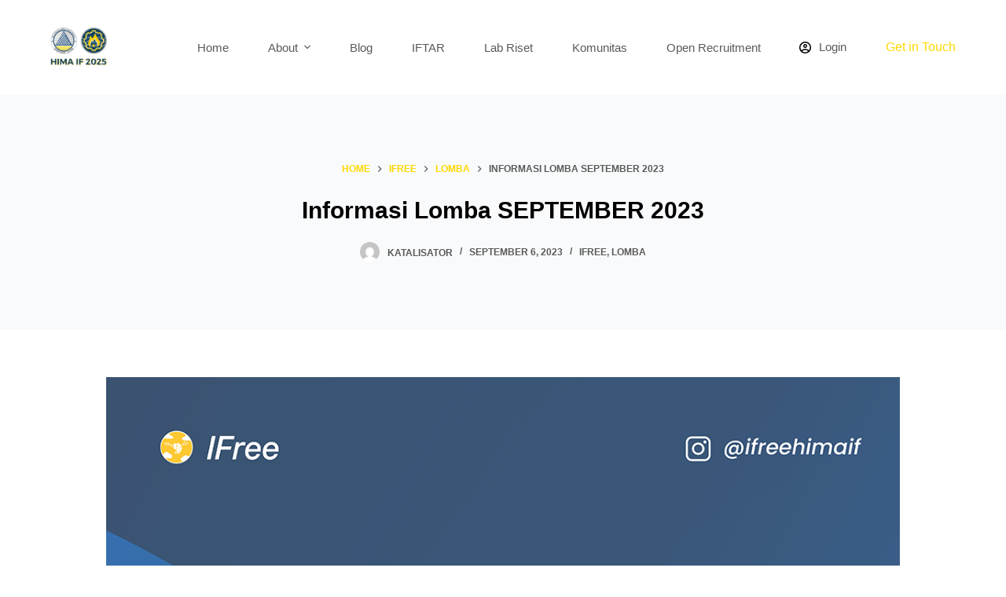

--- FILE ---
content_type: text/html; charset=UTF-8
request_url: https://himaiftelkom.com/infolombaseptember2023/
body_size: 24733
content:
<!doctype html><html lang="en-US"><head><script data-no-optimize="1">var litespeed_docref=sessionStorage.getItem("litespeed_docref");litespeed_docref&&(Object.defineProperty(document,"referrer",{get:function(){return litespeed_docref}}),sessionStorage.removeItem("litespeed_docref"));</script> <meta charset="UTF-8"><meta name="viewport" content="width=device-width, initial-scale=1, maximum-scale=5, viewport-fit=cover"><link rel="profile" href="https://gmpg.org/xfn/11"><meta name='robots' content='index, follow, max-image-preview:large, max-snippet:-1, max-video-preview:-1' /><title>Informasi Lomba SEPTEMBER 2023 - HIMA IF Telkom University</title><link rel="canonical" href="https://himaiftelkom.com/infolombaseptember2023/" /><meta property="og:locale" content="en_US" /><meta property="og:type" content="article" /><meta property="og:title" content="Informasi Lomba SEPTEMBER 2023 - HIMA IF Telkom University" /><meta property="og:description" content="📣[INFO LOMBA SEPTEMBER!]📣Halo informatics!🙌Berikut beberapa Info Lomba yang telah diurutkan berdasarkan tanggal deadlinenya. Untuk info lebih lanjut, dapat mengakses link di bawah ini:Business Plan adalah salah satu cabang kompetisi berskala nasional dalam ajang Technology Euphoria 2023 yang diselenggarakan oleh Fakultas Ilmu Komputer Universitas Sriwijaya.Kompetisi ini merupakan suatu perencanaan bisnis yang dibuat dalam bentuk tertulis dalam [&hellip;]" /><meta property="og:url" content="https://himaiftelkom.com/infolombaseptember2023/" /><meta property="og:site_name" content="HIMA IF Telkom University" /><meta property="article:publisher" content="https://web.facebook.com/share/g/1BKvJaTc5o/" /><meta property="article:published_time" content="2023-09-06T08:47:26+00:00" /><meta property="article:modified_time" content="2023-09-06T08:49:05+00:00" /><meta property="og:image" content="https://himaiftelkom.com/wp-content/uploads/2023/09/Salinan-dari-Info-Lowongan-Kerja-2.png" /><meta property="og:image:width" content="1080" /><meta property="og:image:height" content="1080" /><meta property="og:image:type" content="image/png" /><meta name="author" content="Katalisator" /><meta name="twitter:card" content="summary_large_image" /><meta name="twitter:creator" content="@himaiftelu" /><meta name="twitter:site" content="@himaiftelu" /><meta name="twitter:label1" content="Written by" /><meta name="twitter:data1" content="Katalisator" /><meta name="twitter:label2" content="Est. reading time" /><meta name="twitter:data2" content="6 minutes" /> <script type="application/ld+json" class="yoast-schema-graph">{"@context":"https://schema.org","@graph":[{"@type":"Article","@id":"https://himaiftelkom.com/infolombaseptember2023/#article","isPartOf":{"@id":"https://himaiftelkom.com/infolombaseptember2023/"},"author":{"name":"Katalisator","@id":"https://himaiftelkom.com/#/schema/person/b60d364c9dccbf2c276421a8a8ad3248"},"headline":"Informasi Lomba SEPTEMBER 2023","datePublished":"2023-09-06T08:47:26+00:00","dateModified":"2023-09-06T08:49:05+00:00","mainEntityOfPage":{"@id":"https://himaiftelkom.com/infolombaseptember2023/"},"wordCount":1236,"commentCount":0,"publisher":{"@id":"https://himaiftelkom.com/#organization"},"image":{"@id":"https://himaiftelkom.com/infolombaseptember2023/#primaryimage"},"thumbnailUrl":"https://himaiftelkom.com/wp-content/uploads/2023/09/Salinan-dari-Info-Lowongan-Kerja-2.png","articleSection":["ifree","lomba"],"inLanguage":"en-US","potentialAction":[{"@type":"CommentAction","name":"Comment","target":["https://himaiftelkom.com/infolombaseptember2023/#respond"]}]},{"@type":"WebPage","@id":"https://himaiftelkom.com/infolombaseptember2023/","url":"https://himaiftelkom.com/infolombaseptember2023/","name":"Informasi Lomba SEPTEMBER 2023 - HIMA IF Telkom University","isPartOf":{"@id":"https://himaiftelkom.com/#website"},"primaryImageOfPage":{"@id":"https://himaiftelkom.com/infolombaseptember2023/#primaryimage"},"image":{"@id":"https://himaiftelkom.com/infolombaseptember2023/#primaryimage"},"thumbnailUrl":"https://himaiftelkom.com/wp-content/uploads/2023/09/Salinan-dari-Info-Lowongan-Kerja-2.png","datePublished":"2023-09-06T08:47:26+00:00","dateModified":"2023-09-06T08:49:05+00:00","breadcrumb":{"@id":"https://himaiftelkom.com/infolombaseptember2023/#breadcrumb"},"inLanguage":"en-US","potentialAction":[{"@type":"ReadAction","target":["https://himaiftelkom.com/infolombaseptember2023/"]}]},{"@type":"ImageObject","inLanguage":"en-US","@id":"https://himaiftelkom.com/infolombaseptember2023/#primaryimage","url":"https://himaiftelkom.com/wp-content/uploads/2023/09/Salinan-dari-Info-Lowongan-Kerja-2.png","contentUrl":"https://himaiftelkom.com/wp-content/uploads/2023/09/Salinan-dari-Info-Lowongan-Kerja-2.png","width":1080,"height":1080},{"@type":"BreadcrumbList","@id":"https://himaiftelkom.com/infolombaseptember2023/#breadcrumb","itemListElement":[{"@type":"ListItem","position":1,"name":"Home","item":"https://himaiftelkom.com/"},{"@type":"ListItem","position":2,"name":"Informasi Lomba SEPTEMBER 2023"}]},{"@type":"WebSite","@id":"https://himaiftelkom.com/#website","url":"https://himaiftelkom.com/","name":"HIMA IF Telkom University","description":"","publisher":{"@id":"https://himaiftelkom.com/#organization"},"potentialAction":[{"@type":"SearchAction","target":{"@type":"EntryPoint","urlTemplate":"https://himaiftelkom.com/?s={search_term_string}"},"query-input":"required name=search_term_string"}],"inLanguage":"en-US"},{"@type":"Organization","@id":"https://himaiftelkom.com/#organization","name":"HIMA IF Telkom University","url":"https://himaiftelkom.com/","logo":{"@type":"ImageObject","inLanguage":"en-US","@id":"https://himaiftelkom.com/#/schema/logo/image/","url":"https://himaiftelkom.com/wp-content/uploads/2025/03/Group-581.png","contentUrl":"https://himaiftelkom.com/wp-content/uploads/2025/03/Group-581.png","width":1363,"height":942,"caption":"HIMA IF Telkom University"},"image":{"@id":"https://himaiftelkom.com/#/schema/logo/image/"},"sameAs":["https://web.facebook.com/share/g/1BKvJaTc5o/","https://twitter.com/himaiftelu","https://www.instagram.com/himaiftelkomuniv/"]},{"@type":"Person","@id":"https://himaiftelkom.com/#/schema/person/b60d364c9dccbf2c276421a8a8ad3248","name":"Katalisator","image":{"@type":"ImageObject","inLanguage":"en-US","@id":"https://himaiftelkom.com/#/schema/person/image/","url":"https://secure.gravatar.com/avatar/ce4441613fc3230bd9427b7170efa16d16d55289f72a04646d34002f7ed236f8?s=96&d=mm&r=g","contentUrl":"https://secure.gravatar.com/avatar/ce4441613fc3230bd9427b7170efa16d16d55289f72a04646d34002f7ed236f8?s=96&d=mm&r=g","caption":"Katalisator"},"sameAs":["https://himaiftelkom.com"],"url":"https://himaiftelkom.com/author/adminhimaif/"}]}</script> <link rel='dns-prefetch' href='//stats.wp.com' /><link rel='dns-prefetch' href='//www.googletagmanager.com' /><link rel='dns-prefetch' href='//pagead2.googlesyndication.com' /><link rel="alternate" type="application/rss+xml" title="HIMA IF Telkom University &raquo; Feed" href="https://himaiftelkom.com/feed/" /><link rel="alternate" type="application/rss+xml" title="HIMA IF Telkom University &raquo; Comments Feed" href="https://himaiftelkom.com/comments/feed/" /><link rel="alternate" type="application/rss+xml" title="HIMA IF Telkom University &raquo; Informasi Lomba SEPTEMBER 2023 Comments Feed" href="https://himaiftelkom.com/infolombaseptember2023/feed/" /><link data-optimized="2" rel="stylesheet" href="https://himaiftelkom.com/wp-content/litespeed/css/8c54a6f70d791ccd4c49e540bb1e7167.css?ver=216fb" /> <script type="litespeed/javascript" data-src="https://himaiftelkom.com/wp-includes/js/jquery/jquery.min.js?ver=3.7.1" id="jquery-core-js"></script> <script src="https://stats.wp.com/s-202604.js" id="woocommerce-analytics-js" defer data-wp-strategy="defer"></script>  <script type="litespeed/javascript" data-src="https://www.googletagmanager.com/gtag/js?id=GT-NCTQFM4" id="google_gtagjs-js"></script> <script id="google_gtagjs-js-after" type="litespeed/javascript">window.dataLayer=window.dataLayer||[];function gtag(){dataLayer.push(arguments)}
gtag('set','linker',{"domains":["himaiftelkom.com"]});gtag("js",new Date());gtag("set","developer_id.dZTNiMT",!0);gtag("config","GT-NCTQFM4")</script> <link rel="https://api.w.org/" href="https://himaiftelkom.com/wp-json/" /><link rel="alternate" title="JSON" type="application/json" href="https://himaiftelkom.com/wp-json/wp/v2/posts/1886" /><link rel="EditURI" type="application/rsd+xml" title="RSD" href="https://himaiftelkom.com/xmlrpc.php?rsd" /><meta name="generator" content="WordPress 6.8.3" /><meta name="generator" content="TutorLMS 2.2.3" /><meta name="generator" content="WooCommerce 9.2.4" /><link rel='shortlink' href='https://himaiftelkom.com/?p=1886' /><link rel="alternate" title="oEmbed (JSON)" type="application/json+oembed" href="https://himaiftelkom.com/wp-json/oembed/1.0/embed?url=https%3A%2F%2Fhimaiftelkom.com%2Finfolombaseptember2023%2F" /><link rel="alternate" title="oEmbed (XML)" type="text/xml+oembed" href="https://himaiftelkom.com/wp-json/oembed/1.0/embed?url=https%3A%2F%2Fhimaiftelkom.com%2Finfolombaseptember2023%2F&#038;format=xml" /><meta name="cdp-version" content="1.4.1" /><meta name="generator" content="Site Kit by Google 1.106.0" /><meta name="pinterest-rich-pin" content="false" /><meta name="format-detection" content="telephone=no"><noscript><link rel='stylesheet' href='https://himaiftelkom.com/wp-content/themes/blocksy/static/bundle/no-scripts.min.css' type='text/css'></noscript>
<noscript><style>.woocommerce-product-gallery{ opacity: 1 !important; }</style></noscript><meta name="google-adsense-platform-account" content="ca-host-pub-2644536267352236"><meta name="google-adsense-platform-domain" content="sitekit.withgoogle.com"><meta name="generator" content="Elementor 3.16.4; features: e_dom_optimization, e_optimized_assets_loading, e_optimized_css_loading, additional_custom_breakpoints; settings: css_print_method-external, google_font-enabled, font_display-auto"> <script type="litespeed/javascript" data-src="https://pagead2.googlesyndication.com/pagead/js/adsbygoogle.js?client=ca-pub-2484478543737776&amp;host=ca-host-pub-2644536267352236" crossorigin="anonymous"></script> <link rel="icon" href="https://himaiftelkom.com/wp-content/uploads/2023/09/image-5-1.svg" sizes="32x32" /><link rel="icon" href="https://himaiftelkom.com/wp-content/uploads/2023/09/image-5-1.svg" sizes="192x192" /><link rel="apple-touch-icon" href="https://himaiftelkom.com/wp-content/uploads/2023/09/image-5-1.svg" /><meta name="msapplication-TileImage" content="https://himaiftelkom.com/wp-content/uploads/2023/09/image-5-1.svg" /></head><body class="wp-singular post-template-default single single-post postid-1886 single-format-standard wp-custom-logo wp-embed-responsive wp-theme-blocksy wp-child-theme-blocksy-child theme-blocksy tutor-lms woocommerce-no-js wcz-woocommerce woo-variation-swatches wvs-behavior-blur wvs-theme-blocksy-child wvs-show-label wvs-tooltip elementor-default elementor-kit-1444 ct-loading ct-elementor-default-template" data-link="type-2" data-prefix="single_blog_post" data-header="type-1:sticky" data-footer="type-1" itemscope="itemscope" itemtype="https://schema.org/Blog" ><a class="skip-link show-on-focus" href="#main">
Skip to content</a><div class="ct-drawer-canvas"><div id="offcanvas" class="ct-panel ct-header" data-behaviour="modal" ><div class="ct-panel-actions">
<button class="ct-toggle-close" data-type="type-1" aria-label="Close drawer">
<svg class="ct-icon" width="12" height="12" viewBox="0 0 15 15"><path d="M1 15a1 1 0 01-.71-.29 1 1 0 010-1.41l5.8-5.8-5.8-5.8A1 1 0 011.7.29l5.8 5.8 5.8-5.8a1 1 0 011.41 1.41l-5.8 5.8 5.8 5.8a1 1 0 01-1.41 1.41l-5.8-5.8-5.8 5.8A1 1 0 011 15z"/></svg>
</button></div><div class="ct-panel-content" data-device="desktop" ></div><div class="ct-panel-content" data-device="mobile" ><div
class="ct-header-text "
data-id="text" ><div class="entry-content"><p>HIMA IF</p></div></div><nav
class="mobile-menu has-submenu"
data-id="mobile-menu" data-interaction="click" data-toggle-type="type-1" 	aria-label="Off Canvas Menu"><ul id="menu-template-2" role="menubar"><li class="menu-item menu-item-type-post_type menu-item-object-page menu-item-home menu-item-3971" role="none"><a href="https://himaiftelkom.com/" class="ct-menu-link" role="menuitem" onClick="return true">Home</a></li><li class="menu-item menu-item-type-post_type menu-item-object-page menu-item-has-children menu-item-3972" role="none"><span class="ct-sub-menu-parent"><a href="https://himaiftelkom.com/about/" class="ct-menu-link" role="menuitem" onClick="return true">About</a><button class="ct-toggle-dropdown-mobile" aria-label="Expand dropdown menu" aria-haspopup="true" aria-expanded="false" role="menuitem" ><svg class="ct-icon toggle-icon-1" width="15" height="15" viewBox="0 0 15 15"><path d="M3.9,5.1l3.6,3.6l3.6-3.6l1.4,0.7l-5,5l-5-5L3.9,5.1z"/></svg></button></span><ul class="sub-menu" role="menu"><li class="menu-item menu-item-type-post_type menu-item-object-page menu-item-5579" role="none"><a href="https://himaiftelkom.com/about/bph/" class="ct-menu-link" role="menuitem" onClick="return true">BPH</a></li><li class="menu-item menu-item-type-post_type menu-item-object-page menu-item-5924" role="none"><a href="https://himaiftelkom.com/about/bpm/" class="ct-menu-link" role="menuitem" onClick="return true">BPM</a></li></ul></li><li class="menu-item menu-item-type-post_type menu-item-object-page menu-item-6675" role="none"><a href="https://himaiftelkom.com/blog/" class="ct-menu-link" role="menuitem" onClick="return true">Blog</a></li><li class="menu-item menu-item-type-post_type menu-item-object-page menu-item-3976" role="none"><a href="https://himaiftelkom.com/iftar/" class="ct-menu-link" role="menuitem" onClick="return true">IFTAR</a></li><li class="menu-item menu-item-type-post_type menu-item-object-page menu-item-3977" role="none"><a href="https://himaiftelkom.com/lab/" class="ct-menu-link" role="menuitem" onClick="return true">Lab Riset</a></li><li class="menu-item menu-item-type-post_type menu-item-object-page menu-item-4777" role="none"><a href="https://himaiftelkom.com/komunitas/" class="ct-menu-link" role="menuitem" onClick="return true">Komunitas</a></li><li class="menu-item menu-item-type-post_type menu-item-object-page menu-item-6374" role="none"><a href="https://himaiftelkom.com/open-recruitment/" class="ct-menu-link" role="menuitem" onClick="return true">Open Recruitment</a></li></ul></nav><div
class="ct-header-cta"
data-id="button" >
<a
href="https://himaiftelkom.com/contact/"
class="ct-button"
data-size="medium" aria-label="Get in Touch" >
Get in Touch	</a></div><div
class="ct-header-socials "
data-id="socials" ><div class="ct-social-box" data-icon-size="custom" data-color="custom" data-icons-type="rounded:outline" >
<a href="https://www.facebook.com/groups/120932371307454/" data-network="facebook" aria-label="Facebook" rel="noopener" >
<span class="ct-icon-container" >
<svg
width="20px"
height="20px"
viewBox="0 0 20 20"
aria-hidden="true">
<path d="M20,10.1c0-5.5-4.5-10-10-10S0,4.5,0,10.1c0,5,3.7,9.1,8.4,9.9v-7H5.9v-2.9h2.5V7.9C8.4,5.4,9.9,4,12.2,4c1.1,0,2.2,0.2,2.2,0.2v2.5h-1.3c-1.2,0-1.6,0.8-1.6,1.6v1.9h2.8L13.9,13h-2.3v7C16.3,19.2,20,15.1,20,10.1z"/>
</svg>
</span>				</a>
<a href="https://x.com/himaiftelu?s=21&t=zfpa-T36eRtYpDhabFmXOw" data-network="twitter" aria-label="Twitter" rel="noopener" >
<span class="ct-icon-container" >
<svg
width="20px"
height="20px"
viewBox="0 0 20 20"
aria-hidden="true">
<path d="M20,3.8c-0.7,0.3-1.5,0.5-2.4,0.6c0.8-0.5,1.5-1.3,1.8-2.3c-0.8,0.5-1.7,0.8-2.6,1c-0.7-0.8-1.8-1.3-3-1.3c-2.3,0-4.1,1.8-4.1,4.1c0,0.3,0,0.6,0.1,0.9C6.4,6.7,3.4,5.1,1.4,2.6C1,3.2,0.8,3.9,0.8,4.7c0,1.4,0.7,2.7,1.8,3.4C2,8.1,1.4,7.9,0.8,7.6c0,0,0,0,0,0.1c0,2,1.4,3.6,3.3,4c-0.3,0.1-0.7,0.1-1.1,0.1c-0.3,0-0.5,0-0.8-0.1c0.5,1.6,2,2.8,3.8,2.8c-1.4,1.1-3.2,1.8-5.1,1.8c-0.3,0-0.7,0-1-0.1c1.8,1.2,4,1.8,6.3,1.8c7.5,0,11.7-6.3,11.7-11.7c0-0.2,0-0.4,0-0.5C18.8,5.3,19.4,4.6,20,3.8z"/>
</svg>
</span>				</a>
<a href="https://www.instagram.com/himaiftelkomuniv/" data-network="instagram" aria-label="Instagram" rel="noopener" >
<span class="ct-icon-container" >
<svg
width="20"
height="20"
viewBox="0 0 20 20"
aria-hidden="true">
<circle cx="10" cy="10" r="3.3"/>
<path d="M14.2,0H5.8C2.6,0,0,2.6,0,5.8v8.3C0,17.4,2.6,20,5.8,20h8.3c3.2,0,5.8-2.6,5.8-5.8V5.8C20,2.6,17.4,0,14.2,0zM10,15c-2.8,0-5-2.2-5-5s2.2-5,5-5s5,2.2,5,5S12.8,15,10,15z M15.8,5C15.4,5,15,4.6,15,4.2s0.4-0.8,0.8-0.8s0.8,0.4,0.8,0.8S16.3,5,15.8,5z"/>
</svg>
</span>				</a>
<a href="https://www.youtube.com/@HIMAIFTelkomUniversity" data-network="youtube" aria-label="YouTube" rel="noopener" >
<span class="ct-icon-container" >
<svg
width="20"
height="20"
viewbox="0 0 20 20"
aria-hidden="true">
<path d="M15,0H5C2.2,0,0,2.2,0,5v10c0,2.8,2.2,5,5,5h10c2.8,0,5-2.2,5-5V5C20,2.2,17.8,0,15,0z M14.5,10.9l-6.8,3.8c-0.1,0.1-0.3,0.1-0.5,0.1c-0.5,0-1-0.4-1-1l0,0V6.2c0-0.5,0.4-1,1-1c0.2,0,0.3,0,0.5,0.1l6.8,3.8c0.5,0.3,0.7,0.8,0.4,1.3C14.8,10.6,14.6,10.8,14.5,10.9z"/>
</svg>
</span>				</a></div></div></div></div><div id="account-modal" class="ct-panel" data-behaviour="modal"><div class="ct-panel-actions">
<button class="ct-toggle-close" data-type="type-1" aria-label="Close account modal">
<svg class="ct-icon" width="12" height="12" viewBox="0 0 15 15">
<path d="M1 15a1 1 0 01-.71-.29 1 1 0 010-1.41l5.8-5.8-5.8-5.8A1 1 0 011.7.29l5.8 5.8 5.8-5.8a1 1 0 011.41 1.41l-5.8 5.8 5.8 5.8a1 1 0 01-1.41 1.41l-5.8-5.8-5.8 5.8A1 1 0 011 15z"/>
</svg>
</button></div><div class="ct-panel-content"><div class="ct-account-form"><ul><li class="active ct-login" tabindex="0">
Login</li><li class="ct-register" tabindex="0">
Sign Up</li></ul><div class="ct-account-panel ct-login-form active"><form name="loginform" id="loginform" class="login" action="#" method="post"><p>
<label for="user_login">Username or Email Address</label>
<input type="text" name="log" id="user_login" class="input" value="" size="20" autocomplete="username" autocapitalize="off"></p><p>
<label for="user_pass">Password</label>
<span class="account-password-input">
<input type="password" name="pwd" id="user_pass" class="input" value="" size="20" autocomplete="current-password" spellcheck="false">
<span class="show-password-input"></span>
</span></p><p class="login-remember col-2">
<span>
<input name="rememberme" type="checkbox" id="rememberme" class="ct-checkbox" value="forever">
<label for="rememberme">Remember Me</label>
</span><a href="#" class="ct-forgot-password">
Forgot Password?		</a></p><p class="login-submit">
<button name="wp-submit" class="ct-button">
Log In
<svg width="23" height="23" viewBox="0 0 40 40">
<path opacity=".2" fill="currentColor" d="M20.201 5.169c-8.254 0-14.946 6.692-14.946 14.946 0 8.255 6.692 14.946 14.946 14.946s14.946-6.691 14.946-14.946c-.001-8.254-6.692-14.946-14.946-14.946zm0 26.58c-6.425 0-11.634-5.208-11.634-11.634 0-6.425 5.209-11.634 11.634-11.634 6.425 0 11.633 5.209 11.633 11.634 0 6.426-5.208 11.634-11.633 11.634z"/><path fill="currentColor" d="m26.013 10.047 1.654-2.866a14.855 14.855 0 0 0-7.466-2.012v3.312c2.119 0 4.1.576 5.812 1.566z">
<animateTransform attributeName="transform" type="rotate" from="0 20 20" to="360 20 20" dur="1s" repeatCount="indefinite"/>
</path>
</svg>
</button><input type="hidden" name="redirect_to" value="https://himaiftelkom.com/infolombaseptember2023/"></p></form></div><div class="ct-account-panel ct-register-form"><form name="registerform" id="registerform" class="register woocommerce-form-register" action="#" method="post" novalidate="novalidate"><p>
<label for="ct_user_email">Email</label>
<input type="email" name="user_email" id="ct_user_email" class="input" value="" size="20" autocomplete="email"></p><p>
A link to set a new password will be sent to your email address.</p>
<wc-order-attribution-inputs></wc-order-attribution-inputs><div class="woocommerce-privacy-policy-text"><p>Your personal data will be used to support your experience throughout this website, to manage access to your account, and for other purposes described in our <a href="https://himaiftelkom.com/?page_id=3" class="woocommerce-privacy-policy-link" target="_blank">privacy policy</a>.</p></div><p>
<button name="wp-submit" class="ct-button">
Register
<svg width="23" height="23" viewBox="0 0 40 40">
<path opacity=".2" fill="currentColor" d="M20.201 5.169c-8.254 0-14.946 6.692-14.946 14.946 0 8.255 6.692 14.946 14.946 14.946s14.946-6.691 14.946-14.946c-.001-8.254-6.692-14.946-14.946-14.946zm0 26.58c-6.425 0-11.634-5.208-11.634-11.634 0-6.425 5.209-11.634 11.634-11.634 6.425 0 11.633 5.209 11.633 11.634 0 6.426-5.208 11.634-11.633 11.634z" /><path fill="currentColor" d="m26.013 10.047 1.654-2.866a14.855 14.855 0 0 0-7.466-2.012v3.312c2.119 0 4.1.576 5.812 1.566z">
<animateTransform attributeName="transform" type="rotate" from="0 20 20" to="360 20 20" dur="1s" repeatCount="indefinite" />
</path>
</svg>
</button></p><input type="hidden" id="blocksy-register-nonce" name="blocksy-register-nonce" value="9a0c577eb6" /><input type="hidden" name="_wp_http_referer" value="/infolombaseptember2023/" /></form></div><div class="ct-account-panel ct-forgot-password-form"><form name="lostpasswordform" id="lostpasswordform" action="#" method="post"><p>
<label for="user_login_forgot">Username or Email Address</label>
<input type="text" name="user_login" id="user_login_forgot" class="input" value="" size="20" autocomplete="username" autocapitalize="off" required></p><p>
<button name="wp-submit" class="ct-button">
Get New Password
<svg width="23" height="23" viewBox="0 0 40 40">
<path opacity=".2" fill="currentColor" d="M20.201 5.169c-8.254 0-14.946 6.692-14.946 14.946 0 8.255 6.692 14.946 14.946 14.946s14.946-6.691 14.946-14.946c-.001-8.254-6.692-14.946-14.946-14.946zm0 26.58c-6.425 0-11.634-5.208-11.634-11.634 0-6.425 5.209-11.634 11.634-11.634 6.425 0 11.633 5.209 11.633 11.634 0 6.426-5.208 11.634-11.633 11.634z"/><path fill="currentColor" d="m26.013 10.047 1.654-2.866a14.855 14.855 0 0 0-7.466-2.012v3.312c2.119 0 4.1.576 5.812 1.566z">
<animateTransform attributeName="transform" type="rotate" from="0 20 20" to="360 20 20" dur="1s" repeatCount="indefinite"/>
</path>
</svg>
</button></p><input type="hidden" id="blocksy-lostpassword-nonce" name="blocksy-lostpassword-nonce" value="5ad66bc716" /><input type="hidden" name="_wp_http_referer" value="/infolombaseptember2023/" /></form><a href="#" class="ct-back-to-login ct-login">
← Back to login				</a></div></div></div></div></div><div id="main-container"><header id="header" class="ct-header" data-id="type-1" itemscope="" itemtype="https://schema.org/WPHeader" ><div data-device="desktop" ><div class="ct-sticky-container"><div data-sticky="shrink"><div data-row="middle" data-column-set="2" ><div class="ct-container" ><div data-column="start" data-placements="1" ><div data-items="primary" ><div	class="site-branding"
data-id="logo" 		itemscope="itemscope" itemtype="https://schema.org/Organization" ><a href="https://himaiftelkom.com/" class="site-logo-container" rel="home"><img data-lazyloaded="1" src="[data-uri]" width="1363" height="942" data-src="https://himaiftelkom.com/wp-content/uploads/2025/03/Group-581.png" class="default-logo" alt="HIMA IF Telkom University" /></a></div><nav
id="header-menu-1"
class="header-menu-1"
data-id="menu" data-interaction="hover" 	data-menu="type-2:center"
data-dropdown="type-1:simple"		data-responsive="no"	itemscope="" itemtype="https://schema.org/SiteNavigationElement" 	aria-label="Header Menu"><ul id="menu-template-1" class="menu" role="menubar"><li id="menu-item-3971" class="menu-item menu-item-type-post_type menu-item-object-page menu-item-home menu-item-3971" role="none"><a href="https://himaiftelkom.com/" class="ct-menu-link" role="menuitem" onClick="return true">Home</a></li><li id="menu-item-3972" class="menu-item menu-item-type-post_type menu-item-object-page menu-item-has-children menu-item-3972 animated-submenu" role="none"><a href="https://himaiftelkom.com/about/" class="ct-menu-link" role="menuitem" onClick="return true">About<span class="ct-toggle-dropdown-desktop"><svg class="ct-icon" width="8" height="8" viewBox="0 0 15 15"><path d="M2.1,3.2l5.4,5.4l5.4-5.4L15,4.3l-7.5,7.5L0,4.3L2.1,3.2z"/></svg></span></a><button class="ct-toggle-dropdown-desktop-ghost" aria-label="Expand dropdown menu" aria-haspopup="true" aria-expanded="false" role="menuitem" ></button><ul class="sub-menu" role="menu"><li id="menu-item-5579" class="menu-item menu-item-type-post_type menu-item-object-page menu-item-5579" role="none"><a href="https://himaiftelkom.com/about/bph/" class="ct-menu-link" role="menuitem" onClick="return true">BPH</a></li><li id="menu-item-5924" class="menu-item menu-item-type-post_type menu-item-object-page menu-item-5924" role="none"><a href="https://himaiftelkom.com/about/bpm/" class="ct-menu-link" role="menuitem" onClick="return true">BPM</a></li></ul></li><li id="menu-item-6675" class="menu-item menu-item-type-post_type menu-item-object-page menu-item-6675" role="none"><a href="https://himaiftelkom.com/blog/" class="ct-menu-link" role="menuitem" onClick="return true">Blog</a></li><li id="menu-item-3976" class="menu-item menu-item-type-post_type menu-item-object-page menu-item-3976" role="none"><a href="https://himaiftelkom.com/iftar/" class="ct-menu-link" role="menuitem" onClick="return true">IFTAR</a></li><li id="menu-item-3977" class="menu-item menu-item-type-post_type menu-item-object-page menu-item-3977" role="none"><a href="https://himaiftelkom.com/lab/" class="ct-menu-link" role="menuitem" onClick="return true">Lab Riset</a></li><li id="menu-item-4777" class="menu-item menu-item-type-post_type menu-item-object-page menu-item-4777" role="none"><a href="https://himaiftelkom.com/komunitas/" class="ct-menu-link" role="menuitem" onClick="return true">Komunitas</a></li><li id="menu-item-6374" class="menu-item menu-item-type-post_type menu-item-object-page menu-item-6374" role="none"><a href="https://himaiftelkom.com/open-recruitment/" class="ct-menu-link" role="menuitem" onClick="return true">Open Recruitment</a></li></ul></nav></div></div><div data-column="end" data-placements="1" ><div data-items="primary" ><a data-id="account" class="ct-header-account" data-state="out" data-label="right" href="#account-modal" aria-label="Login" ><span class="ct-label ct-hidden-sm">Login</span><svg class="ct-icon" aria-hidden="true" width="15" height="15" viewBox="0 0 15 15"><path d="M7.5,0C3.4,0,0,3.4,0,7.5c0,1.7,0.5,3.2,1.5,4.5c1.4,1.9,3.6,3,6,3s4.6-1.1,6-3c1-1.3,1.5-2.9,1.5-4.5C15,3.4,11.6,0,7.5,0zM7.5,13.5c-1.4,0-2.8-0.5-3.8-1.4c1.1-0.9,2.4-1.4,3.8-1.4s2.8,0.5,3.8,1.4C10.3,13,8.9,13.5,7.5,13.5z M12.3,11c-1.3-1.1-3-1.8-4.8-1.8S4,9.9,2.7,11c-0.8-1-1.2-2.2-1.2-3.5c0-3.3,2.7-6,6-6s6,2.7,6,6C13.5,8.8,13.1,10,12.3,11zM7.5,3C6.1,3,5,4.1,5,5.5S6.1,8,7.5,8S10,6.9,10,5.5S8.9,3,7.5,3zM7.5,6.5c-0.5,0-1-0.5-1-1s0.5-1,1-1s1,0.5,1,1S8,6.5,7.5,6.5z"/></svg></a><div
class="ct-header-cta"
data-id="button" >
<a
href="https://himaiftelkom.com/contact/"
class="ct-button"
data-size="medium" aria-label="Get in Touch" >
Get in Touch	</a></div></div></div></div></div></div></div></div><div data-device="mobile" ><div class="ct-sticky-container"><div data-sticky="shrink"><div data-row="middle" data-column-set="2" ><div class="ct-container" ><div data-column="start" data-placements="1" ><div data-items="primary" ><div	class="site-branding"
data-id="logo" 		><a href="https://himaiftelkom.com/" class="site-logo-container" rel="home"><img data-lazyloaded="1" src="[data-uri]" width="1363" height="942" data-src="https://himaiftelkom.com/wp-content/uploads/2025/03/Group-581.png" class="default-logo" alt="HIMA IF Telkom University" /></a></div></div></div><div data-column="end" data-placements="1" ><div data-items="primary" >
<button
data-toggle-panel="#offcanvas"
class="ct-header-trigger ct-toggle "
data-design="simple"
data-label="right"
aria-label="Open off canvas"
data-id="trigger" ><span class="ct-label ct-hidden-sm ct-hidden-md ct-hidden-lg">Menu</span><svg
class="ct-icon"
width="18" height="14" viewBox="0 0 18 14"
aria-hidden="true"
data-type="type-1"><rect y="0.00" width="18" height="1.7" rx="1"/>
<rect y="6.15" width="18" height="1.7" rx="1"/>
<rect y="12.3" width="18" height="1.7" rx="1"/>
</svg>
</button></div></div></div></div></div></div></div></header><main id="main" class="site-main hfeed" itemscope="itemscope" itemtype="https://schema.org/CreativeWork" ><div class="hero-section" data-type="type-2" ><header class="entry-header ct-container-narrow"><nav class="ct-breadcrumbs" data-source="default" itemscope="" itemtype="https://schema.org/BreadcrumbList" ><span class="first-item" itemscope="" itemprop="itemListElement" itemtype="https://schema.org/ListItem" ><meta itemprop="position" content="1"><a href="https://himaiftelkom.com/" itemprop="item" ><span itemprop="name" >Home</span></a><meta itemprop="url" content="https://himaiftelkom.com/"/><svg class="separator" fill="currentColor" width="8" height="8" viewBox="0 0 8 8" aria-hidden="true" focusable="false">
<path d="M2,6.9L4.8,4L2,1.1L2.6,0l4,4l-4,4L2,6.9z"/>
</svg></span><span class="0-item" itemscope="" itemprop="itemListElement" itemtype="https://schema.org/ListItem" ><meta itemprop="position" content="2"><a href="https://himaiftelkom.com/category/ifree/" itemprop="item" ><span itemprop="name" >ifree</span></a><meta itemprop="url" content="https://himaiftelkom.com/category/ifree/"/><svg class="separator" fill="currentColor" width="8" height="8" viewBox="0 0 8 8" aria-hidden="true" focusable="false">
<path d="M2,6.9L4.8,4L2,1.1L2.6,0l4,4l-4,4L2,6.9z"/>
</svg></span><span class="1-item" itemscope="" itemprop="itemListElement" itemtype="https://schema.org/ListItem" ><meta itemprop="position" content="3"><a href="https://himaiftelkom.com/category/ifree/lomba/" itemprop="item" ><span itemprop="name" >lomba</span></a><meta itemprop="url" content="https://himaiftelkom.com/category/ifree/lomba/"/><svg class="separator" fill="currentColor" width="8" height="8" viewBox="0 0 8 8" aria-hidden="true" focusable="false">
<path d="M2,6.9L4.8,4L2,1.1L2.6,0l4,4l-4,4L2,6.9z"/>
</svg></span><span class="last-item" aria-current="page" itemscope="" itemprop="itemListElement" itemtype="https://schema.org/ListItem" ><meta itemprop="position" content="4"><span itemprop="name" >Informasi Lomba SEPTEMBER 2023</span><meta itemprop="url" content="https://himaiftelkom.com/infolombaseptember2023/"/></span></nav><h1 class="page-title" title="Informasi Lomba SEPTEMBER 2023" itemprop="headline" >Informasi Lomba SEPTEMBER 2023</h1><ul class="entry-meta" data-type="simple:slash"  ><li class="meta-author" itemprop="author" itemscope="" itemtype="https://schema.org/Person" ><a href="https://himaiftelkom.com/author/adminhimaif/" tabindex="-1" class="ct-image-container-static"><img data-lazyloaded="1" src="[data-uri]" data-src="https://secure.gravatar.com/avatar/ce4441613fc3230bd9427b7170efa16d16d55289f72a04646d34002f7ed236f8?s=50&d=mm&r=g" width="25" height="25" style="height:25px" alt="Katalisator" ></a><a class="ct-meta-element-author" href="https://himaiftelkom.com/author/adminhimaif/" title="Posts by Katalisator" rel="author" itemprop="url" ><span itemprop="name" >Katalisator</span></a></li><li class="meta-date" itemprop="datePublished" ><time class="ct-meta-element-date" datetime="2023-09-06T15:47:26+07:00" >September 6, 2023</time></li><li class="meta-categories" data-type="simple"><a href="https://himaiftelkom.com/category/ifree/" rel="tag" class="ct-term-8" >ifree</a>, <a href="https://himaiftelkom.com/category/ifree/lomba/" rel="tag" class="ct-term-10" >lomba</a></li></ul></header></div><div
class="ct-container-full"
data-content="narrow"		data-vertical-spacing="top:bottom"><article
id="post-1886"
class="post-1886 post type-post status-publish format-standard has-post-thumbnail hentry category-ifree category-lomba"><div class="blocksy-woo-messages-default woocommerce-notices-wrapper"><div class="woocommerce"></div></div><figure class="ct-featured-image  alignwide" ><div class="ct-image-container"><img data-lazyloaded="1" src="[data-uri]" width="1080" height="1080" data-src="https://himaiftelkom.com/wp-content/uploads/2023/09/Salinan-dari-Info-Lowongan-Kerja-2.png" class="attachment-full size-full wp-post-image" alt="" decoding="async" data-srcset="https://himaiftelkom.com/wp-content/uploads/2023/09/Salinan-dari-Info-Lowongan-Kerja-2.png 1080w, https://himaiftelkom.com/wp-content/uploads/2023/09/Salinan-dari-Info-Lowongan-Kerja-2-100x100.png 100w, https://himaiftelkom.com/wp-content/uploads/2023/09/Salinan-dari-Info-Lowongan-Kerja-2-600x600.png 600w, https://himaiftelkom.com/wp-content/uploads/2023/09/Salinan-dari-Info-Lowongan-Kerja-2-300x300.png 300w, https://himaiftelkom.com/wp-content/uploads/2023/09/Salinan-dari-Info-Lowongan-Kerja-2-1024x1024.png 1024w, https://himaiftelkom.com/wp-content/uploads/2023/09/Salinan-dari-Info-Lowongan-Kerja-2-150x150.png 150w, https://himaiftelkom.com/wp-content/uploads/2023/09/Salinan-dari-Info-Lowongan-Kerja-2-768x768.png 768w" data-sizes="(max-width: 1080px) 100vw, 1080px" itemprop="image" style="aspect-ratio: 16/9;" /></div></figure><div class="entry-content"><p>📣[INFO LOMBA SEPTEMBER!]📣</p><p>Halo informatics!🙌</p><p>Berikut beberapa Info Lomba yang telah diurutkan berdasarkan tanggal deadlinenya. Untuk info lebih lanjut, dapat mengakses link di bawah ini:</p><ol class="wp-block-list"><li>TECHNOLOGY EUPHORIA 2023 - Business Plan</li></ol><p>Business Plan adalah salah satu cabang kompetisi berskala nasional dalam ajang Technology Euphoria 2023 yang diselenggarakan oleh Fakultas Ilmu Komputer Universitas Sriwijaya.</p><p>Kompetisi ini merupakan suatu perencanaan bisnis yang dibuat dalam bentuk tertulis dalam sebuah dokumen yang menjelaskan tentang bagaimana suatu bisnis tersebut dapat berjalan dengan menggunakan strategi dan juga teknik pemasaran yang tepat, agar tujuan dari bisnis tersebut dapat tercapai.</p><p>Tema dari lomba ini adalah "Technology development in facing the challenges of the 5.0 era".</p><p>— — — — — — — — — — — — — — — — — — — — — — — — — —</p><p>📅 Timeline 📅</p><ul class="wp-block-list"><li>Pendaftaran Peserta : 21 Agustus - 15 September 2023</li><li>&nbsp;Technical Meeting : 18 September 2023</li><li>&nbsp;Pengumpulan Proposal : 19 - 24 September 2023</li><li>&nbsp;Babak Penyisihan : 1 Oktober - 7 Oktober 2023</li><li>&nbsp;Pengumuman Finalis : 12 Oktober 2023</li><li>&nbsp;Opening Ceremony : 16 Oktober 2023</li><li>&nbsp;Babak Final : 19 Oktober 2023</li><li>&nbsp;Pengumuman Pemenang : 21 Oktober 2023</li></ul><p>🎖️Price Pool🎖️</p><ul class="wp-block-list"><li>JUARA 1 : SERTIFIKAT + UANG PEMBINAAN</li><li>JUARA 2 : SERTIFIKAT + UANG PEMBINAAN</li><li>JUARA 3 : SERTIFIKAT + UANG PEMBINAAN</li><li>JUARA 5 BESAR : SERTIFIKAT FINALIS.</li><li>SELURUH PESERTA : SERTIFIKAT PESERTA</li></ul><p>📖Informasi lebih lanjut &amp; Pendaftaran 📖</p><p><a href="https://technologyeuphoria.web.id/kompetisi/business-plan">https://technologyeuphoria.web.id/kompetisi/business-plan</a></p><ol class="wp-block-list" start="2"><li>TECHNOLOGY EUPHORIA 2023 - Competitive Programming</li></ol><p>Kompetisi Competitive Programming dengan tema "Code Optimization and Performance Tuning" merupakan salah satu cabang kompetisi yang sangat dinantikan dalam event Technology Euphoria, sebuah acara bertaraf nasional yang diadakan untuk mahasiswa aktif di perguruan tinggi dan siswa SMA/SMK sederajat di Indonesia. Competitive Programming ini terdiri dari dua babak, yaitu babak penyisihan yang dilakukan secara online melalui platform zoom meeting dan babak final yang dilakukan secara hybrid di Fakultas Ilmu Komputer Universitas Sriwijaya dan Zoom Meeting.</p><p>Tujuan utama dari kompetisi ini adalah menguji kemampuan peserta dalam berpikir logis dan sistematis dalam memecahkan persoalan dengan menggunakan bahasa pemrograman C++/Java. Fokus utama perlombaan ini adalah mengoptimalkan kode dan meningkatkan kinerja program yang ditulis</p><p>— — — — — — — — — — — — — — — — — — — — — — — — — —</p><p>📅 Timeline 📅</p><ul class="wp-block-list"><li>Pendaftaran Peserta : 21 Agustus - 15 September 2023</li><li>&nbsp;Technical Meeting : 16 September 2023</li><li>&nbsp;Babak Penyisihan : 8 Oktober 2023</li><li>&nbsp;Pengumuman Finalis : 12 Oktober 2023</li><li>&nbsp;Opening Ceremony : 16 Oktober 2023</li><li>&nbsp;Babak Final : 18 Oktober 2023</li><li>&nbsp;Pengumuman Pemenang : 21 Oktober 2023</li></ul><p>🎖️Price Pool🎖️</p><ul class="wp-block-list"><li>JUARA 1 : SERTIFIKAT + UANG PEMBINAAN</li><li>JUARA 2 : SERTIFIKAT + UANG PEMBINAAN</li><li>JUARA 3 : SERTIFIKAT + UANG PEMBINAAN</li><li>JUARA 5 BESAR : SERTIFIKAT FINALIS.</li><li>SELURUH PESERTA : SERTIFIKAT PESERTA</li></ul><p>📖Informasi lebih lanjut &amp; Pendaftaran 📖</p><p><a href="https://technologyeuphoria.web.id/kompetisi/competitive-programming">https://technologyeuphoria.web.id/kompetisi/competitive-programming</a></p><ol class="wp-block-list" start="3"><li>TECHNOLOGY EUPHORIA 2023 - Networking Competition</li></ol><p>Kompetisi Networking Capture the Flag merupakan salah satu cabang kompetisi baru dalam event Technology Euphoria, sebuah acara bertaraf nasional yang diadakan untuk mahasiswa aktif perguruan tinggi dan siswa sma/smk sederajat di indonesia. Tema yang diusung untuk kompetisi Networking Capture the Flag kali ini adalah “the New Era Eechnology of Capture the Flag in Industry”.</p><p>Tujuan utama dari kompetisi ini adalah menguji kemampuan dan pengetahuan peserta dalam bidang web hacking, cryptography, digital forensic, reverse engineering, dan binary exploitation. Fokus utama perlombaan ini didasarkan kepada ketepatan dan kecepatan peserta dalam mencari flag yang sudah disembunyikan dalam sistem. Kompetisi akan dibagi dalam 2 babak, yaitu babak penyisihan yang dilakukan secara online melalui zoom meeting dan babak final secara hybrid di Fakultas Ilmu Komputer Universitas Sriwijaya dan Zoom</p><p>— — — — — — — — — — — — — — — — — — — — — — — — — —</p><p>📅 Timeline 📅</p><ul class="wp-block-list"><li>Pendaftaran Peserta : 21 Agustus - 15 September 2023</li><li>&nbsp;Technical Meeting : 16 September 2023</li><li>&nbsp;Babak Penyisihan : 30 September 2023</li><li>&nbsp;Pengumuman Finalis : 12 Oktober 2023</li><li>&nbsp;Opening Ceremony : 16 Oktober 2023</li><li>&nbsp;Babak Final : 20 Oktober 2023</li><li>&nbsp;Pengumuman Pemenang : 21 Oktober 2023</li></ul><p>🎖️Price Pool🎖️</p><ul class="wp-block-list"><li>JUARA 1 : SERTIFIKAT + UANG PEMBINAAN</li><li>JUARA 2 : SERTIFIKAT + UANG PEMBINAAN</li><li>JUARA 3 : SERTIFIKAT + UANG PEMBINAAN</li><li>JUARA 5 BESAR : SERTIFIKAT FINALIS.</li><li>SELURUH PESERTA : SERTIFIKAT PESERTA</li></ul><p>📖Informasi lebih lanjut &amp; Pendaftaran 📖</p><p><a href="https://technologyeuphoria.web.id/kompetisi/networking-competition">https://technologyeuphoria.web.id/kompetisi/networking-competition</a></p><ol class="wp-block-list" start="4"><li>TECHNOLOGY EUPHORIA 2023 - UI/UX Design</li></ol><p>Kompetisi UI/UX merupakan cabang kompetisi dalam ajang Technology Euphoria 2023 untuk menciptakan sebuah antarmuka produk yang dapat memberikan kenyamanan, kemudahan, dan mewujudkan pengalaman terbaik bagi pengguna. Acara ini bertaraf nasional dan diselenggarakan oleh keluarga mahasiswa Fakultas Ilmu Komputer Universitas Sriwijaya.</p><p>Pada tahun ini, lomba UI/UX Technology Euphoria mengusung tema “UI/UX Design to Increase Creativity and Competitiveness on the Digital Era”, dan tujuan dari kompetisi ini adalah untuk menguji peserta dalam menganalisa, menggali, berkreasi, dan mengembangkan kemampuan dan kreatifitas mereka dalam bidang UI/UX designing. Fokus dari kompetisi ini adalah menciptakan desain produk aplikasi yang efektif dan efisien serta dapat memberikan pengalaman terbaik bagi pengguna saat menggunakan produk tersebut. Lomba ini akan terbagi menjadi dua babak, yaitu babak penyisihan yang dilakukan secara online melalui zoom meeting dan babak final yang diadakan secara hybrid di Fakultas Ilmu Komputer Universitas Sriwijaya dan Zoom Meeting.</p><p>— — — — — — — — — — — — — — — — — — — — — — — — — —</p><p>📅 Timeline 📅</p><ul class="wp-block-list"><li>Pendaftaran Peserta : 21 Agustus - 15 September 2023</li><li>&nbsp;Technical Meeting : 17 September 2023</li><li>&nbsp;Pengumpulan Design (online) : 25 September - 27 September 2023</li><li>&nbsp;Babak Penyisihan : 28 September - 5 Oktober 2023</li><li>&nbsp;Pengumuman Finalis : 12 Oktober 2023</li><li>&nbsp;Opening Ceremony : 16 Oktober 2023</li><li>&nbsp;Babak Final : 19 Oktober 2023</li><li>&nbsp;Pengumuman Pemenang : 21 Oktober 2023</li></ul><p>🎖️Price Pool🎖️</p><ul class="wp-block-list"><li>JUARA 1 : SERTIFIKAT + UANG PEMBINAAN</li><li>JUARA 2 : SERTIFIKAT + UANG PEMBINAAN</li><li>JUARA 3 : SERTIFIKAT + UANG PEMBINAAN</li><li>JUARA 5 BESAR : SERTIFIKAT FINALIS.</li><li>SELURUH PESERTA : SERTIFIKAT PESERTA</li></ul><p>📖Informasi lebih lanjut &amp; Pendaftaran 📖</p><p><a href="https://technologyeuphoria.web.id/kompetisi/ui-ux">https://technologyeuphoria.web.id/kompetisi/ui-ux</a></p><ol class="wp-block-list" start="5"><li>TECHNOLOGY EUPHORIA 2023 - Web Development</li></ol><p>Web development merupakan salah satu cabang kompetisi dalam event Technology Euphoria 2023, sebuah acara bertaraf nasional yang diadakan untuk mahasiswa aktif perguruan tinggi dan siswa SMA/SMK aktif dari seluruh sekolah negeri maupun swasta di Indonesia. Kompetisi ini merupakan kompetisi pengembangan web secara interaktif yang memberikan manfaat kepada penggunanya dimana peserta diminta untuk mengembangkan web yang dapat mempermudah pengguna dalam mendapatkan informasi, mempermudah interaksi antar pengguna dan penyedia layanan, menghibur, dan mudah untuk diakses.</p><p>— — — — — — — — — — — — — — — — — — — — — — — — — —</p><p>📅 Timeline 📅</p><ul class="wp-block-list"><li>Pendaftaran Peserta : 21 Agustus - 15 September 2023</li><li>&nbsp;Technical Meeting : 18 September 2023</li><li>&nbsp;Pengumpulan Proposal : 25 September 2023</li><li>&nbsp;Babak Penyisihan : 26 September - 11 Oktober 2023</li><li>&nbsp;Pengumuman Finalis : 12 Oktober 2023</li><li>&nbsp;Opening Ceremony : 16 Oktober 2023</li><li>&nbsp;Pengumpulan Source Code : 18 Oktober 2023</li><li>&nbsp;Babak Final : 19 Oktober 2023</li><li>&nbsp;Pengumuman Pemenang : 21 Oktober 2023</li></ul><p>🎖️Price Pool🎖️</p><ul class="wp-block-list"><li>JUARA 1 : SERTIFIKAT + UANG PEMBINAAN</li><li>JUARA 2 : SERTIFIKAT + UANG PEMBINAAN</li><li>JUARA 3 : SERTIFIKAT + UANG PEMBINAAN</li><li>JUARA 5 BESAR : SERTIFIKAT FINALIS.</li><li>SELURUH PESERTA : SERTIFIKAT PESERTA</li></ul><p>📖Informasi lebih lanjut &amp; Pendaftaran 📖</p><p><a href="https://technologyeuphoria.web.id/kompetisi/web-development">https://technologyeuphoria.web.id/kompetisi/web-development</a></p><ol class="wp-block-list" start="6"><li>SlashRoot CTF 7.0 - SlashRoot</li></ol><p>SlashRoot CTF 7.0 merupakan kompetisi keamanan jaringan informasi berskala nasional yang diselenggarakan oleh Unit Kegiatan Mahasiswa Kelompok Studi Linux, Institut Teknologi dan Bisnis STIKOM Bali. Kompetisi ini terbuka bagi seluruh warga Indonesia.</p><p>Konsep Capture The Flag (CTF) yang diselenggarakan berupa Jeopardy CTF pada penyisihan dan final. Kompetisi ini bertujuan untuk menguji kemampuan dan pengetahuan peserta dalam berbagai kategori, seperti: WebHacking, Cryptography, Reverse Engineering, Digital Forensic, Binary Exploitation, Joy dan OSINT.</p><p><br>— — — — — — — — — — — — — — — — — — — — — — — — — —</p><p>📅 Timeline 📅</p><ul class="wp-block-list"><li>Pendaftaran Batch 2 : 1 Agustus - 26 September 2023</li><li>Technical Meeting Penyisihan : 28 September 2023</li><li>Warm-Up : 29 September 2023</li><li>Babak Penyisihan : 30 September 2023</li><li>Technical Meeting Final : 15 Oktober 2023</li><li>Babak Final : 21 Oktober 2023</li><li>Slashday&nbsp; : 22 Oktober 2023</li></ul><p>📖Informasi lebih lanjut &amp; Pendaftaran 📖</p><p><a href="https://slashrootctf.id/">https://slashrootctf.id/</a></p><p>📚Rules Book 📚</p><p><a href="https://slashrootctf.id/dokumen/RulesBook_SlashRoot_CTF_7.0.pdf">https://slashrootctf.id/dokumen/RulesBook_SlashRoot_CTF_7.0.pdf</a></p><ol class="wp-block-list" start="7"><li>CREATE-IN V3.0 - UI/UX Competition</li></ol><p>Create-In V3.0 atau “CREATIVE INNOVATION AND SCIENCE TECHNOLOGY FESTIVAL 3.0”. Merupakan rangkaian acara yang mengajak mahasiwa dan siswa SMA/SMK sederajat untuk menjadi generasi yang kreatif dan inovatif khususnya dibidang sains teknologi. Pada tahun ini, Create-In V3.0 mengangkat tema besar "Crafting Seamless Experiences For The Digital Age"</p><p>— — — — — — — — — — — — — — — — — — — — — — — — — —</p><p>📅 Timeline 📅<br>(ONLINE)</p><ul class="wp-block-list"><li>Pendaftaran : 20 Agustus - 20 September 2023</li><li>Pengumpulan : 21 September - 05 Oktober 2023</li><li>Pengumuman Finalis : 10 Oktober 2023</li><li>Pendaftaran Ulang Finalis : 11-17 Oktober 2023</li></ul><p>(OFFLINE)</p><ul class="wp-block-list"><li>Presentasi : 21 Oktober 2023</li><li>Pengumuman Juara : 21 Oktober 2023</li></ul><p>📖Informasi lebih lanjut &amp; Pendaftaran 📖</p><p><a href="http://msha.ke/createinv3.0"><strong>msha.ke/createinv3.0</strong></a></p><p>📚Guide Book 📚</p><p><a href="https://s.uad.id/BukuPanduanCreateIn">https://s.uad.id/BukuPanduanCreateIn</a></p><ol class="wp-block-list" start="8"><li>PARTI 2023 - UI/UX Competition</li></ol><p>Permasalahan yang diangkat pada PARTI 2023 adalah "Perancangan Pengalaman Pengguna yang dapat disesuaikan dengan segala jenis kebutuhan pengguna". Peserta diharapkan menerapkan salah satu dari beberapa jenis platform:</p><ul class="wp-block-list"><li>Platform E-Commerce</li><li>Platform Kesehatan</li><li>Platform Streaming Services</li><li>Platform Technopreneur</li><li>Platform Perpustakaan Online</li><li>Platform Jobseeker</li><li>Platform Aplikasi Design</li></ul><p>— — — — — — — — — — — — — — — — — — — — — — — — — —</p><p>📅 Timeline 📅</p><ul class="wp-block-list"><li>Pendaftaran : 29 Agustus 2023 - 1 Oktober 2023</li><li>Pembuatan Proposal : 29 Agustus 2023 - 1 Oktober 2023</li><li>Penyisihan dan Penjurian : 29 Agustus 2023 - 6 Oktober 2023</li><li>Pengumuman Lolos Final : 7 Oktober 2023</li><li>Technical Meeting Final :&nbsp; 9 Oktober 2023</li><li>Final Lomba UI/UX : 15 Oktober 2023</li></ul><p>🎖️Price Pool🎖️</p><ul class="wp-block-list"><li>Juara 1 : Uang tunai 1.250.000 + E-Sertifikat</li><li>Juara 2 : Uang tunai 1.000.000 + E-Sertifikat</li><li>Juara 3 : Uang tunai 750.000 + E-Sertifikat</li></ul><p>📖Informasi lebih lanjut &amp; Pendaftaran 📖</p><p><a href="https://linktr.ee/UIUXParti2023">https://linktr.ee/UIUXParti2023</a></p><p>📚Guide Book 📚</p><p><a href="https://bit.ly/GuidebookUIUX_Parti2023">https://bit.ly/GuidebookUIUX_Parti2023</a></p></div></article></div><div class="ct-comments-container"><div class="ct-container-narrow"><div class="ct-comments" id="comments"><div id="respond" class="comment-respond"><h2 id="reply-title" class="comment-reply-title">Leave a Reply<span class="ct-cancel-reply"><a rel="nofollow" id="cancel-comment-reply-link" href="/infolombaseptember2023/#respond" style="display:none;">Cancel Reply</a></span></h2><form action="https://himaiftelkom.com/wp-comments-post.php" method="post" id="commentform" class="comment-form has-website-field has-labels-inside"><p class="comment-notes"><span id="email-notes">Your email address will not be published.</span> <span class="required-field-message">Required fields are marked <span class="required">*</span></span></p><p class="comment-form-field-input-author">
<label for="author">Name <b class="required">&nbsp;*</b></label>
<input id="author" name="author" type="text" value="" size="30" required='required'></p><p class="comment-form-field-input-email">
<label for="email">Email <b class="required">&nbsp;*</b></label>
<input id="email" name="email" type="text" value="" size="30" required='required'></p><p class="comment-form-field-input-url">
<label for="url">Website</label>
<input id="url" name="url" type="text" value="" size="30"></p><p class="comment-form-field-textarea">
<label for="comment">Add Comment<b class="required">&nbsp;*</b></label><textarea id="comment" name="comment" cols="45" rows="8" required="required"></textarea></p><p class="comment-form-cookies-consent"><input id="wp-comment-cookies-consent" name="wp-comment-cookies-consent" type="checkbox" value="yes"><label for="wp-comment-cookies-consent">Save my name, email, and website in this browser for the next time I comment.</label></p><p class="form-submit"><button type="submit" name="submit" id="submit" class="submit" value="Post Comment">Post Comment</button> <input type='hidden' name='comment_post_ID' value='1886' id='comment_post_ID' />
<input type='hidden' name='comment_parent' id='comment_parent' value='0' /></p></form></div></div></div></div></main><footer id="footer" class="ct-footer" data-id="type-1" itemscope="" itemtype="https://schema.org/WPFooter" ><div data-row="middle" ><div class="ct-container" data-columns-divider="md" ><div data-column="widget-area-1" ><div class="ct-widget widget_block" id="block-1"><div class="wp-block-group is-layout-flow wp-block-group-is-layout-flow"><figure class="wp-block-image size-full is-resized"><img data-lazyloaded="1" src="[data-uri]" decoding="async" width="2174" height="2174" data-src="https://himaiftelkom.com/wp-content/uploads/2025/04/logo-footer.png" alt="" class="wp-image-4071" style="width:140px;height:auto" data-srcset="https://himaiftelkom.com/wp-content/uploads/2025/04/logo-footer.png 2174w, https://himaiftelkom.com/wp-content/uploads/2025/04/logo-footer-300x300.png 300w, https://himaiftelkom.com/wp-content/uploads/2025/04/logo-footer-1024x1024.png 1024w, https://himaiftelkom.com/wp-content/uploads/2025/04/logo-footer-150x150.png 150w, https://himaiftelkom.com/wp-content/uploads/2025/04/logo-footer-768x768.png 768w, https://himaiftelkom.com/wp-content/uploads/2025/04/logo-footer-1536x1536.png 1536w, https://himaiftelkom.com/wp-content/uploads/2025/04/logo-footer-2048x2048.png 2048w, https://himaiftelkom.com/wp-content/uploads/2025/04/logo-footer-600x600.png 600w, https://himaiftelkom.com/wp-content/uploads/2025/04/logo-footer-100x100.png 100w, https://himaiftelkom.com/wp-content/uploads/2025/04/logo-footer-50x50.png 50w" data-sizes="(max-width: 2174px) 100vw, 2174px" /></figure><p></p></div></div><div class="ct-widget ct-socials-widget" id="blocksy_ct_socials-1"><h2 class="widget-title">Connect With Us</h2><div class="ct-social-box" data-icon-size="small" data-color="default" data-icons-type="rounded:outline" >
<a href="https://line.me/R/ti/p/@xqa3540r" data-network="line" aria-label="Line" target="_blank" rel="noopener" >
<span class="ct-icon-container" >
<svg
width="20px"
height="20px"
viewBox="0 0 20 20"
aria-hidden="true">
<path d="M16.1 8.2c.3 0 .5.2.5.5s-.2.5-.5.5h-1.5v.9h1.5c.3 0 .5.2.5.5s-.2.5-.5.5h-2c-.3 0-.5-.2-.5-.5v-4c0-.3.2-.5.5-.5h2c.3 0 .5.2.5.5s-.2.5-.5.5h-1.5V8h1.5zm-3.2 2.5c0 .2-.1.4-.4.5h-.2c-.2 0-.3-.1-.4-.2l-2-2.8v2.5c0 .3-.2.5-.5.5s-.5-.2-.5-.5v-4c0-.2.1-.4.4-.5h.2c.2 0 .3.1.4.2L12 9.2V6.8c0-.3.2-.5.5-.5s.5.2.5.5v3.9zm-4.8 0c0 .3-.2.5-.5.5s-.5-.2-.5-.5v-4c0-.3.2-.5.5-.5s.5.2.5.5v4zm-2 .6h-2c-.3 0-.5-.2-.5-.5v-4c0-.3.2-.5.5-.5s.5.2.5.5v3.5h1.5c.3 0 .5.2.5.5 0 .2-.2.5-.5.5M20 8.6C20 4.1 15.5.5 10 .5S0 4.1 0 8.6c0 4 3.6 7.4 8.4 8 .3.1.8.2.9.5.1.3.1.6 0 .9l-.1.9c0 .3-.2 1 .9.5 1.1-.4 5.8-3.4 7.9-5.8 1.3-1.6 2-3.2 2-5"/>
</svg>
</span>				</a>
<a href="https://www.facebook.com/groups/120932371307454/" data-network="facebook" aria-label="Facebook" target="_blank" rel="noopener" >
<span class="ct-icon-container" >
<svg
width="20px"
height="20px"
viewBox="0 0 20 20"
aria-hidden="true">
<path d="M20,10.1c0-5.5-4.5-10-10-10S0,4.5,0,10.1c0,5,3.7,9.1,8.4,9.9v-7H5.9v-2.9h2.5V7.9C8.4,5.4,9.9,4,12.2,4c1.1,0,2.2,0.2,2.2,0.2v2.5h-1.3c-1.2,0-1.6,0.8-1.6,1.6v1.9h2.8L13.9,13h-2.3v7C16.3,19.2,20,15.1,20,10.1z"/>
</svg>
</span>				</a>
<a href="https://x.com/himaiftelu?s=21&t=zfpa-T36eRtYpDhabFmXOw" data-network="twitter" aria-label="Twitter" target="_blank" rel="noopener" >
<span class="ct-icon-container" >
<svg
width="20px"
height="20px"
viewBox="0 0 20 20"
aria-hidden="true">
<path d="M20,3.8c-0.7,0.3-1.5,0.5-2.4,0.6c0.8-0.5,1.5-1.3,1.8-2.3c-0.8,0.5-1.7,0.8-2.6,1c-0.7-0.8-1.8-1.3-3-1.3c-2.3,0-4.1,1.8-4.1,4.1c0,0.3,0,0.6,0.1,0.9C6.4,6.7,3.4,5.1,1.4,2.6C1,3.2,0.8,3.9,0.8,4.7c0,1.4,0.7,2.7,1.8,3.4C2,8.1,1.4,7.9,0.8,7.6c0,0,0,0,0,0.1c0,2,1.4,3.6,3.3,4c-0.3,0.1-0.7,0.1-1.1,0.1c-0.3,0-0.5,0-0.8-0.1c0.5,1.6,2,2.8,3.8,2.8c-1.4,1.1-3.2,1.8-5.1,1.8c-0.3,0-0.7,0-1-0.1c1.8,1.2,4,1.8,6.3,1.8c7.5,0,11.7-6.3,11.7-11.7c0-0.2,0-0.4,0-0.5C18.8,5.3,19.4,4.6,20,3.8z"/>
</svg>
</span>				</a>
<a href="https://www.instagram.com/himaiftelkomuniv/" data-network="instagram" aria-label="Instagram" target="_blank" rel="noopener" >
<span class="ct-icon-container" >
<svg
width="20"
height="20"
viewBox="0 0 20 20"
aria-hidden="true">
<circle cx="10" cy="10" r="3.3"/>
<path d="M14.2,0H5.8C2.6,0,0,2.6,0,5.8v8.3C0,17.4,2.6,20,5.8,20h8.3c3.2,0,5.8-2.6,5.8-5.8V5.8C20,2.6,17.4,0,14.2,0zM10,15c-2.8,0-5-2.2-5-5s2.2-5,5-5s5,2.2,5,5S12.8,15,10,15z M15.8,5C15.4,5,15,4.6,15,4.2s0.4-0.8,0.8-0.8s0.8,0.4,0.8,0.8S16.3,5,15.8,5z"/>
</svg>
</span>				</a>
<a href="https://www.youtube.com/@HIMAIFTelkomUniversity" data-network="youtube" aria-label="YouTube" target="_blank" rel="noopener" >
<span class="ct-icon-container" >
<svg
width="20"
height="20"
viewbox="0 0 20 20"
aria-hidden="true">
<path d="M15,0H5C2.2,0,0,2.2,0,5v10c0,2.8,2.2,5,5,5h10c2.8,0,5-2.2,5-5V5C20,2.2,17.8,0,15,0z M14.5,10.9l-6.8,3.8c-0.1,0.1-0.3,0.1-0.5,0.1c-0.5,0-1-0.4-1-1l0,0V6.2c0-0.5,0.4-1,1-1c0.2,0,0.3,0,0.5,0.1l6.8,3.8c0.5,0.3,0.7,0.8,0.4,1.3C14.8,10.6,14.6,10.8,14.5,10.9z"/>
</svg>
</span>				</a>
<a href="https://www.tiktok.com/@himaif_telkomuniv" data-network="tiktok" aria-label="TikTok" target="_blank" rel="noopener" >
<span class="ct-icon-container" >
<svg
width="20px"
height="20px"
viewBox="0 0 20 20"
aria-hidden="true">
<path d="M18.2 4.5c-2.3-.2-4.1-1.9-4.4-4.2V0h-3.4v13.8c0 1.4-1.2 2.6-2.8 2.6-1.4 0-2.6-1.1-2.6-2.6s1.1-2.6 2.6-2.6h.2l.5.1V7.5h-.7c-3.4 0-6.2 2.8-6.2 6.2S4.2 20 7.7 20s6.2-2.8 6.2-6.2v-7c1.1 1.1 2.4 1.6 3.9 1.6h.8V4.6l-.4-.1z"/>
</svg>
</span>				</a>
<a href="https://www.linkedin.com/company/himpunan-mahasiswa-s1-informatika-telkom-university/" data-network="linkedin" aria-label="LinkedIn" target="_blank" rel="noopener" >
<span class="ct-icon-container" >
<svg
width="20px"
height="20px"
viewBox="0 0 20 20"
aria-hidden="true">
<path d="M18.6,0H1.4C0.6,0,0,0.6,0,1.4v17.1C0,19.4,0.6,20,1.4,20h17.1c0.8,0,1.4-0.6,1.4-1.4V1.4C20,0.6,19.4,0,18.6,0z M6,17.1h-3V7.6h3L6,17.1L6,17.1zM4.6,6.3c-1,0-1.7-0.8-1.7-1.7s0.8-1.7,1.7-1.7c0.9,0,1.7,0.8,1.7,1.7C6.3,5.5,5.5,6.3,4.6,6.3z M17.2,17.1h-3v-4.6c0-1.1,0-2.5-1.5-2.5c-1.5,0-1.8,1.2-1.8,2.5v4.7h-3V7.6h2.8v1.3h0c0.4-0.8,1.4-1.5,2.8-1.5c3,0,3.6,2,3.6,4.5V17.1z"/>
</svg>
</span>				</a></div></div></div><div data-column="widget-area-2" ><div class="ct-widget widget_text" id="text-2"><h2 class="widget-title">Site Menu</h2><div class="textwidget entry-content"><ul><li><a href="https://himaiftelkom.com/blog/">Blog</a></li><li><a href="https://himaiftelkom.com/category/ifree/">Ifree</a></li><li><a href="https://himaiftelkom.com/iftar/">Iftar</a></li><li><a href="https://himaiftelkom.com/about/">About</a></li></ul></div></div></div><div data-column="widget-area-3" ><div class="ct-widget widget_text" id="text-3"><h2 class="widget-title">Useful Website</h2><div class="textwidget entry-content"><ul><li><a href="https://bif.telkomuniversity.ac.id/">Program Studi Sarjana Informatika Telkom University</a></li><li><a href="https://bpa.telkomuniversity.ac.id/">Beranda | Bagian Pengembangan Akademik (BPA) (telkomuniversity.ac.id)</a></li></ul></div></div></div><div data-column="widget-area-4" ><div class="ct-widget widget_text" id="text-4"><h2 class="widget-title">Contact Us</h2><div class="textwidget entry-content"><p><strong>Phone:</strong><a href="https://wa.me/6281257277094" target="_blank" rel="noopener"><br />
</a></p><ul><li><a href="https://wa.me/6281257277094" target="_blank" rel="noopener">+62 8125 7277 094 (Nayubi)</a></li><li><a href="https://wa.me/6281334853762" target="_blank" rel="noopener">+62 8133 4853 762 (Nazriel)</a></li></ul><p><strong>Address:</strong><a href="https://www.google.com/maps/place/Sekretariat+Himpunan+Mahasiswa+S1+Informatika+(HIMA+IF)+Telkom+University/@-6.9768113,107.6281608,17z/data=!3m1!4b1!4m6!3m5!1s0x2e68e90049115335:0xac5e15c702c47192!8m2!3d-6.9768113!4d107.6307357!16s%2Fg%2F11yj7b9wb4?entry=ttu&amp;g_ep=EgoyMDI1MDgxOS4wIKXMDSoASAFQAw%3D%3D" target="_blank" rel="noopener"><br />
Gedung Kultubai Selatan Lt. 3, Jl. Telekomunikasi No. 1, Bandung, 40257<br />
</a></p></div></div><div class="ct-widget widget_block widget_text" id="block-8"><p></p></div></div></div></div><div data-row="bottom" ><div class="ct-container" data-columns-divider="md:sm" ><div data-column="copyright" ><div
class="ct-footer-copyright"
data-id="copyright" ><p>Copyright © HIMAIF TELKOM UNIVERSITY 2026 | KABINET KATALIS</p></div></div></div></div></footer></div> <script type="speculationrules">{"prefetch":[{"source":"document","where":{"and":[{"href_matches":"\/*"},{"not":{"href_matches":["\/wp-*.php","\/wp-admin\/*","\/wp-content\/uploads\/*","\/wp-content\/*","\/wp-content\/plugins\/*","\/wp-content\/themes\/blocksy-child\/*","\/wp-content\/themes\/blocksy\/*","\/*\\?(.+)"]}},{"not":{"selector_matches":"a[rel~=\"nofollow\"]"}},{"not":{"selector_matches":".no-prefetch, .no-prefetch a"}}]},"eagerness":"conservative"}]}</script> <script type="application/ld+json">{"@context":"https:\/\/schema.org\/","@type":"BreadcrumbList","itemListElement":[{"@type":"ListItem","position":1,"item":{"name":"Home","@id":"https:\/\/himaiftelkom.com\/"}},{"@type":"ListItem","position":2,"item":{"name":"ifree","@id":"https:\/\/himaiftelkom.com\/category\/ifree\/"}},{"@type":"ListItem","position":3,"item":{"name":"lomba","@id":"https:\/\/himaiftelkom.com\/category\/ifree\/lomba\/"}},{"@type":"ListItem","position":4,"item":{"name":"Informasi Lomba SEPTEMBER 2023","@id":"https:\/\/himaiftelkom.com\/infolombaseptember2023\/"}}]}</script> <script src="https://stats.wp.com/e-202604.js" id="jetpack-stats-js" data-wp-strategy="defer"></script> <script id="jetpack-stats-js-after" type="litespeed/javascript">_stq=window._stq||[];_stq.push(["view",JSON.parse("{\"v\":\"ext\",\"blog\":\"236326149\",\"post\":\"1886\",\"tz\":\"7\",\"srv\":\"himaiftelkom.com\",\"j\":\"1:13.7.1\"}")]);_stq.push(["clickTrackerInit","236326149","1886"])</script> <div id="wp-link-backdrop" style="display: none"></div><div id="wp-link-wrap" class="wp-core-ui" style="display: none" role="dialog" aria-modal="true" aria-labelledby="link-modal-title"><form id="wp-link" tabindex="-1">
<input type="hidden" id="_ajax_linking_nonce" name="_ajax_linking_nonce" value="24cb77b718" /><h1 id="link-modal-title">Insert/edit link</h1>
<button type="button" id="wp-link-close"><span class="screen-reader-text">
Close		</span></button><div id="link-selector"><div id="link-options"><p class="howto" id="wplink-enter-url">Enter the destination URL</p><div>
<label><span>URL</span>
<input id="wp-link-url" type="text" aria-describedby="wplink-enter-url" /></label></div><div class="wp-link-text-field">
<label><span>Link Text</span>
<input id="wp-link-text" type="text" /></label></div><div class="link-target">
<label><span></span>
<input type="checkbox" id="wp-link-target" /> Open link in a new tab</label></div></div><p class="howto" id="wplink-link-existing-content">Or link to existing content</p><div id="search-panel"><div class="link-search-wrapper">
<label>
<span class="search-label">Search</span>
<input type="search" id="wp-link-search" class="link-search-field" autocomplete="off" aria-describedby="wplink-link-existing-content" />
<span class="spinner"></span>
</label></div><div id="search-results" class="query-results" tabindex="0"><ul></ul><div class="river-waiting">
<span class="spinner"></span></div></div><div id="most-recent-results" class="query-results" tabindex="0"><div class="query-notice" id="query-notice-message">
<em class="query-notice-default">No search term specified. Showing recent items.</em>
<em class="query-notice-hint screen-reader-text">
Search or use up and down arrow keys to select an item.						</em></div><ul></ul><div class="river-waiting">
<span class="spinner"></span></div></div></div></div><div class="submitbox"><div id="wp-link-cancel">
<button type="button" class="button">Cancel</button></div><div id="wp-link-update">
<input type="submit" value="Add Link" class="button button-primary" id="wp-link-submit" name="wp-link-submit"></div></div></form></div> <script data-no-optimize="1">window.lazyLoadOptions=Object.assign({},{threshold:300},window.lazyLoadOptions||{});!function(t,e){"object"==typeof exports&&"undefined"!=typeof module?module.exports=e():"function"==typeof define&&define.amd?define(e):(t="undefined"!=typeof globalThis?globalThis:t||self).LazyLoad=e()}(this,function(){"use strict";function e(){return(e=Object.assign||function(t){for(var e=1;e<arguments.length;e++){var n,a=arguments[e];for(n in a)Object.prototype.hasOwnProperty.call(a,n)&&(t[n]=a[n])}return t}).apply(this,arguments)}function o(t){return e({},at,t)}function l(t,e){return t.getAttribute(gt+e)}function c(t){return l(t,vt)}function s(t,e){return function(t,e,n){e=gt+e;null!==n?t.setAttribute(e,n):t.removeAttribute(e)}(t,vt,e)}function i(t){return s(t,null),0}function r(t){return null===c(t)}function u(t){return c(t)===_t}function d(t,e,n,a){t&&(void 0===a?void 0===n?t(e):t(e,n):t(e,n,a))}function f(t,e){et?t.classList.add(e):t.className+=(t.className?" ":"")+e}function _(t,e){et?t.classList.remove(e):t.className=t.className.replace(new RegExp("(^|\\s+)"+e+"(\\s+|$)")," ").replace(/^\s+/,"").replace(/\s+$/,"")}function g(t){return t.llTempImage}function v(t,e){!e||(e=e._observer)&&e.unobserve(t)}function b(t,e){t&&(t.loadingCount+=e)}function p(t,e){t&&(t.toLoadCount=e)}function n(t){for(var e,n=[],a=0;e=t.children[a];a+=1)"SOURCE"===e.tagName&&n.push(e);return n}function h(t,e){(t=t.parentNode)&&"PICTURE"===t.tagName&&n(t).forEach(e)}function a(t,e){n(t).forEach(e)}function m(t){return!!t[lt]}function E(t){return t[lt]}function I(t){return delete t[lt]}function y(e,t){var n;m(e)||(n={},t.forEach(function(t){n[t]=e.getAttribute(t)}),e[lt]=n)}function L(a,t){var o;m(a)&&(o=E(a),t.forEach(function(t){var e,n;e=a,(t=o[n=t])?e.setAttribute(n,t):e.removeAttribute(n)}))}function k(t,e,n){f(t,e.class_loading),s(t,st),n&&(b(n,1),d(e.callback_loading,t,n))}function A(t,e,n){n&&t.setAttribute(e,n)}function O(t,e){A(t,rt,l(t,e.data_sizes)),A(t,it,l(t,e.data_srcset)),A(t,ot,l(t,e.data_src))}function w(t,e,n){var a=l(t,e.data_bg_multi),o=l(t,e.data_bg_multi_hidpi);(a=nt&&o?o:a)&&(t.style.backgroundImage=a,n=n,f(t=t,(e=e).class_applied),s(t,dt),n&&(e.unobserve_completed&&v(t,e),d(e.callback_applied,t,n)))}function x(t,e){!e||0<e.loadingCount||0<e.toLoadCount||d(t.callback_finish,e)}function M(t,e,n){t.addEventListener(e,n),t.llEvLisnrs[e]=n}function N(t){return!!t.llEvLisnrs}function z(t){if(N(t)){var e,n,a=t.llEvLisnrs;for(e in a){var o=a[e];n=e,o=o,t.removeEventListener(n,o)}delete t.llEvLisnrs}}function C(t,e,n){var a;delete t.llTempImage,b(n,-1),(a=n)&&--a.toLoadCount,_(t,e.class_loading),e.unobserve_completed&&v(t,n)}function R(i,r,c){var l=g(i)||i;N(l)||function(t,e,n){N(t)||(t.llEvLisnrs={});var a="VIDEO"===t.tagName?"loadeddata":"load";M(t,a,e),M(t,"error",n)}(l,function(t){var e,n,a,o;n=r,a=c,o=u(e=i),C(e,n,a),f(e,n.class_loaded),s(e,ut),d(n.callback_loaded,e,a),o||x(n,a),z(l)},function(t){var e,n,a,o;n=r,a=c,o=u(e=i),C(e,n,a),f(e,n.class_error),s(e,ft),d(n.callback_error,e,a),o||x(n,a),z(l)})}function T(t,e,n){var a,o,i,r,c;t.llTempImage=document.createElement("IMG"),R(t,e,n),m(c=t)||(c[lt]={backgroundImage:c.style.backgroundImage}),i=n,r=l(a=t,(o=e).data_bg),c=l(a,o.data_bg_hidpi),(r=nt&&c?c:r)&&(a.style.backgroundImage='url("'.concat(r,'")'),g(a).setAttribute(ot,r),k(a,o,i)),w(t,e,n)}function G(t,e,n){var a;R(t,e,n),a=e,e=n,(t=Et[(n=t).tagName])&&(t(n,a),k(n,a,e))}function D(t,e,n){var a;a=t,(-1<It.indexOf(a.tagName)?G:T)(t,e,n)}function S(t,e,n){var a;t.setAttribute("loading","lazy"),R(t,e,n),a=e,(e=Et[(n=t).tagName])&&e(n,a),s(t,_t)}function V(t){t.removeAttribute(ot),t.removeAttribute(it),t.removeAttribute(rt)}function j(t){h(t,function(t){L(t,mt)}),L(t,mt)}function F(t){var e;(e=yt[t.tagName])?e(t):m(e=t)&&(t=E(e),e.style.backgroundImage=t.backgroundImage)}function P(t,e){var n;F(t),n=e,r(e=t)||u(e)||(_(e,n.class_entered),_(e,n.class_exited),_(e,n.class_applied),_(e,n.class_loading),_(e,n.class_loaded),_(e,n.class_error)),i(t),I(t)}function U(t,e,n,a){var o;n.cancel_on_exit&&(c(t)!==st||"IMG"===t.tagName&&(z(t),h(o=t,function(t){V(t)}),V(o),j(t),_(t,n.class_loading),b(a,-1),i(t),d(n.callback_cancel,t,e,a)))}function $(t,e,n,a){var o,i,r=(i=t,0<=bt.indexOf(c(i)));s(t,"entered"),f(t,n.class_entered),_(t,n.class_exited),o=t,i=a,n.unobserve_entered&&v(o,i),d(n.callback_enter,t,e,a),r||D(t,n,a)}function q(t){return t.use_native&&"loading"in HTMLImageElement.prototype}function H(t,o,i){t.forEach(function(t){return(a=t).isIntersecting||0<a.intersectionRatio?$(t.target,t,o,i):(e=t.target,n=t,a=o,t=i,void(r(e)||(f(e,a.class_exited),U(e,n,a,t),d(a.callback_exit,e,n,t))));var e,n,a})}function B(e,n){var t;tt&&!q(e)&&(n._observer=new IntersectionObserver(function(t){H(t,e,n)},{root:(t=e).container===document?null:t.container,rootMargin:t.thresholds||t.threshold+"px"}))}function J(t){return Array.prototype.slice.call(t)}function K(t){return t.container.querySelectorAll(t.elements_selector)}function Q(t){return c(t)===ft}function W(t,e){return e=t||K(e),J(e).filter(r)}function X(e,t){var n;(n=K(e),J(n).filter(Q)).forEach(function(t){_(t,e.class_error),i(t)}),t.update()}function t(t,e){var n,a,t=o(t);this._settings=t,this.loadingCount=0,B(t,this),n=t,a=this,Y&&window.addEventListener("online",function(){X(n,a)}),this.update(e)}var Y="undefined"!=typeof window,Z=Y&&!("onscroll"in window)||"undefined"!=typeof navigator&&/(gle|ing|ro)bot|crawl|spider/i.test(navigator.userAgent),tt=Y&&"IntersectionObserver"in window,et=Y&&"classList"in document.createElement("p"),nt=Y&&1<window.devicePixelRatio,at={elements_selector:".lazy",container:Z||Y?document:null,threshold:300,thresholds:null,data_src:"src",data_srcset:"srcset",data_sizes:"sizes",data_bg:"bg",data_bg_hidpi:"bg-hidpi",data_bg_multi:"bg-multi",data_bg_multi_hidpi:"bg-multi-hidpi",data_poster:"poster",class_applied:"applied",class_loading:"litespeed-loading",class_loaded:"litespeed-loaded",class_error:"error",class_entered:"entered",class_exited:"exited",unobserve_completed:!0,unobserve_entered:!1,cancel_on_exit:!0,callback_enter:null,callback_exit:null,callback_applied:null,callback_loading:null,callback_loaded:null,callback_error:null,callback_finish:null,callback_cancel:null,use_native:!1},ot="src",it="srcset",rt="sizes",ct="poster",lt="llOriginalAttrs",st="loading",ut="loaded",dt="applied",ft="error",_t="native",gt="data-",vt="ll-status",bt=[st,ut,dt,ft],pt=[ot],ht=[ot,ct],mt=[ot,it,rt],Et={IMG:function(t,e){h(t,function(t){y(t,mt),O(t,e)}),y(t,mt),O(t,e)},IFRAME:function(t,e){y(t,pt),A(t,ot,l(t,e.data_src))},VIDEO:function(t,e){a(t,function(t){y(t,pt),A(t,ot,l(t,e.data_src))}),y(t,ht),A(t,ct,l(t,e.data_poster)),A(t,ot,l(t,e.data_src)),t.load()}},It=["IMG","IFRAME","VIDEO"],yt={IMG:j,IFRAME:function(t){L(t,pt)},VIDEO:function(t){a(t,function(t){L(t,pt)}),L(t,ht),t.load()}},Lt=["IMG","IFRAME","VIDEO"];return t.prototype={update:function(t){var e,n,a,o=this._settings,i=W(t,o);{if(p(this,i.length),!Z&&tt)return q(o)?(e=o,n=this,i.forEach(function(t){-1!==Lt.indexOf(t.tagName)&&S(t,e,n)}),void p(n,0)):(t=this._observer,o=i,t.disconnect(),a=t,void o.forEach(function(t){a.observe(t)}));this.loadAll(i)}},destroy:function(){this._observer&&this._observer.disconnect(),K(this._settings).forEach(function(t){I(t)}),delete this._observer,delete this._settings,delete this.loadingCount,delete this.toLoadCount},loadAll:function(t){var e=this,n=this._settings;W(t,n).forEach(function(t){v(t,e),D(t,n,e)})},restoreAll:function(){var e=this._settings;K(e).forEach(function(t){P(t,e)})}},t.load=function(t,e){e=o(e);D(t,e)},t.resetStatus=function(t){i(t)},t}),function(t,e){"use strict";function n(){e.body.classList.add("litespeed_lazyloaded")}function a(){console.log("[LiteSpeed] Start Lazy Load"),o=new LazyLoad(Object.assign({},t.lazyLoadOptions||{},{elements_selector:"[data-lazyloaded]",callback_finish:n})),i=function(){o.update()},t.MutationObserver&&new MutationObserver(i).observe(e.documentElement,{childList:!0,subtree:!0,attributes:!0})}var o,i;t.addEventListener?t.addEventListener("load",a,!1):t.attachEvent("onload",a)}(window,document);</script><script data-no-optimize="1">window.litespeed_ui_events=window.litespeed_ui_events||["mouseover","click","keydown","wheel","touchmove","touchstart"];var urlCreator=window.URL||window.webkitURL;function litespeed_load_delayed_js_force(){console.log("[LiteSpeed] Start Load JS Delayed"),litespeed_ui_events.forEach(e=>{window.removeEventListener(e,litespeed_load_delayed_js_force,{passive:!0})}),document.querySelectorAll("iframe[data-litespeed-src]").forEach(e=>{e.setAttribute("src",e.getAttribute("data-litespeed-src"))}),"loading"==document.readyState?window.addEventListener("DOMContentLoaded",litespeed_load_delayed_js):litespeed_load_delayed_js()}litespeed_ui_events.forEach(e=>{window.addEventListener(e,litespeed_load_delayed_js_force,{passive:!0})});async function litespeed_load_delayed_js(){let t=[];for(var d in document.querySelectorAll('script[type="litespeed/javascript"]').forEach(e=>{t.push(e)}),t)await new Promise(e=>litespeed_load_one(t[d],e));document.dispatchEvent(new Event("DOMContentLiteSpeedLoaded")),window.dispatchEvent(new Event("DOMContentLiteSpeedLoaded"))}function litespeed_load_one(t,e){console.log("[LiteSpeed] Load ",t);var d=document.createElement("script");d.addEventListener("load",e),d.addEventListener("error",e),t.getAttributeNames().forEach(e=>{"type"!=e&&d.setAttribute("data-src"==e?"src":e,t.getAttribute(e))});let a=!(d.type="text/javascript");!d.src&&t.textContent&&(d.src=litespeed_inline2src(t.textContent),a=!0),t.after(d),t.remove(),a&&e()}function litespeed_inline2src(t){try{var d=urlCreator.createObjectURL(new Blob([t.replace(/^(?:<!--)?(.*?)(?:-->)?$/gm,"$1")],{type:"text/javascript"}))}catch(e){d="data:text/javascript;base64,"+btoa(t.replace(/^(?:<!--)?(.*?)(?:-->)?$/gm,"$1"))}return d}</script><script data-no-optimize="1">var litespeed_vary=document.cookie.replace(/(?:(?:^|.*;\s*)_lscache_vary\s*\=\s*([^;]*).*$)|^.*$/,"");litespeed_vary||fetch("/wp-content/plugins/litespeed-cache/guest.vary.php",{method:"POST",cache:"no-cache",redirect:"follow"}).then(e=>e.json()).then(e=>{console.log(e),e.hasOwnProperty("reload")&&"yes"==e.reload&&(sessionStorage.setItem("litespeed_docref",document.referrer),window.location.reload(!0))});</script><script data-optimized="1" type="litespeed/javascript" data-src="https://himaiftelkom.com/wp-content/litespeed/js/9307282837874b8e42e0d13957bf0c89.js?ver=216fb"></script></body></html>
<!-- Page optimized by LiteSpeed Cache @2026-01-20 16:53:16 -->

<!-- Page cached by LiteSpeed Cache 7.7 on 2026-01-20 16:53:14 -->
<!-- Guest Mode -->
<!-- QUIC.cloud UCSS in queue -->